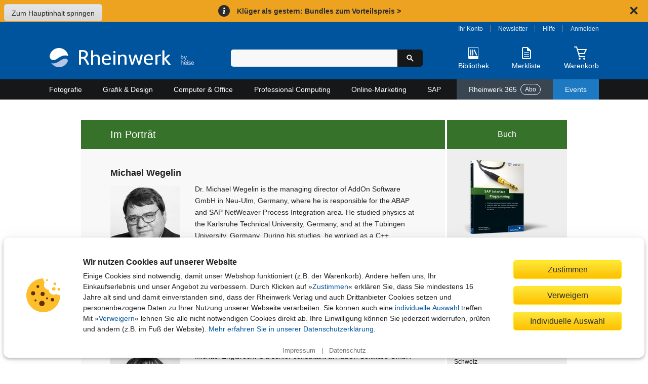

--- FILE ---
content_type: text/html; charset=utf-8
request_url: https://www.rheinwerk-verlag.de/sap-interface-programming/autoren/
body_size: 19658
content:
<!DOCTYPE html>
<html lang="de">
<head>
    <meta charset="utf-8">
    <title>Michael Wegelin und Michael Englbrecht im Porträt &ndash; SAP Interface Programming &ndash; Rheinwerk Verlag</title>

    <meta name="description" content="">
    
    
    <meta name="viewport" content="width=device-width, initial-scale=1">

    
    <meta name="robots" content="noindex, follow" />

    <link rel="stylesheet" href="//static.rheinwerk-verlag.de/vendor/lightbox2/css/lightbox.css">
    <link rel="stylesheet" href="//static.rheinwerk-verlag.de/vendor/swiper-bundle.min.css">
    
    
        <link rel="stylesheet" href="//static.rheinwerk-verlag.de/css/main.css?v=13.3.2">
    

    <link rel="shortcut icon" href="//static.rheinwerk-verlag.de/favicon.ico">
    <link rel="apple-touch-icon-precomposed" href="//static.rheinwerk-verlag.de/favicon-152.png">

    <script>
        var tr = (function() {
            var kv = {
                'overlay.password.error': 'Das eingegebene Passwort ist nicht korrekt.<br />Passwort berücksichtigt die Groß-/Kleinschreibung.',
                'checkout.billing.guest_order': 'Als Gast bestellen',
                'checkout.billing.create_account': 'Konto anlegen',
                'header.welcome': 'Willkommen',
                'header.logout': 'Abmelden'
            }
            var isDebug = false;
            return function(name, defaultValue) {
                if (!(name in kv) && defaultValue) {
                    return defaultValue;
                }
                if (!(name in kv) && isDebug) {
                    return name;
                }
                return kv[name];
            }
        })();
        var setting = (function() {
            var kv = {
                'debug': false,
                'googleTagManager': {
                    'enabled': true,
                    'currency': 'EUR',
                    'brand': 'Rheinwerk Verlag',
                    'analytics_id': 'UA-57584712-1',
                    'code': 'GTM-N3H9VGG'
                },
                'passwordResetUrl': '/konto/reset_password/',
                'baseUrlHttps': 'https://www.rheinwerk-verlag.de',
                'loginPage': '/konto/login/',
                'customer': {
                    'summaryUrl': '/konto/uebersicht/',
                    'logoutUrl': '/konto/logout/',
                    'orderHistoryUrl': '/konto/bestellungen/',
                    'libraryUrl': 'https://booksonline.rheinwerk-verlag.de/library/'
                },
                'overlayPasswordConfirmUrl': '/checkout/overlay-password-confirm',
                'passwortResetCompleteUrl': '/password-reset/complete/',
                'signS3UploadUrl': '/api2/s3/',
                's3ProductSupplementsFolder': '',
                'staticUrl': '//static.rheinwerk-verlag.de/',
                'pagePreviewsUrl': '/api2/pagepreviews/',
                'validateUstIdUrl': '/validate/ust_id',
                'countriesAllowingVatID': ["AT", "BE", "BG", "HR", "CY", "CZ", "DK", "EE", "FI", "FR", "GR", "HU", "IE", "IT", "LV", "LT", "LU", "MT", "NL", "PL", "PT", "RO", "SK", "SI", "ES", "SE", "GB"],
                'basketUrl': '/warenkorb/api/',
                'productMediaUrl': 'https://s3-eu-west-1.amazonaws.com/download.galileo-videotrainings.de/video/',
                's3BucketName': 'gxmedia.galileo-press.de',
                'flowplayer': {
                    'playerSwf': '//static.rheinwerk-verlag.de/player2/flowplayer/flowplayer.swf',
                    'playSwf': '//static.rheinwerk-verlag.de/flowplayer/play.swf',
                    'pauseSwf': '//static.rheinwerk-verlag.de/flowplayer/pause.swf'
                },
                'dsagHandlerUrl': '/api2/dsag/',
                'supplementsChallengeUrl': '/api2/challenge/',
                'cookies': {
                    'domain': '.rheinwerk-verlag.de'
                },
                'newsletter': {
                    'subscribeUrl': '/newsletter/anmelden/formular/%(pk)s/',
                },
                'wishlist': {
                    'listUrl': '/wishlist/',
                    'addUrl': '/wishlist/',
                    'addText': 'Auf die Merkliste',
                    'removeText': 'Auf Ihrer Merkliste'
                }
            };

            return function(name, defaultValue) {
                if (!(name in kv) && typeof defaultValue !== 'undefined') {
                    return defaultValue;
                }
                return kv[name];
            }
        })();

        var formSubmitted = false;
        function preventDuplicateSubmit(elemId, msg) {
            
            if (!formSubmitted) {
                formSubmitted = true;
                if (elemId) {
                    var btn = document.getElementById(elemId);
                    if (btn) {
                        btn.innerHTML = "Bitte warten...";
                        btn.className = "btn_disabled";
                    }
                }
                return true
            }
            return false;
        }

        if (typeof console === "undefined") {
            console = { log: function (logMsg) { } };
        }
    </script>
    <script src="//static.rheinwerk-verlag.de/js/require.config.js?v=13.3.2"></script>
<script type="text/javascript">requirejs.baseUrl = '//static.rheinwerk-verlag.de/js';</script>
<script type="text/javascript" src="//static.rheinwerk-verlag.de/vendor/require.js"></script>


    <meta name="google-site-verification" content="xbskMNr8vo2qBGAV9RGUH1-3W4i5RwAL9Bw2kTxSVlA" />


    <style type="text/css"></style>
</head>

<body id="author-product-detail-page" class="variant_hardcopy" data-list="Autorenseite">
    <a href="#content" class="skip-to-content">Zum Hauptinhalt springen</a>
    <div class="global-notice hideable-notice" data-cookie-name="delivery_notice_closed">
  <div class="global-notice-content">
    <span aria-hidden="true"><svg xmlns="http://www.w3.org/2000/svg" class="icon-info" width="16" height="16" viewBox="0 0 24 24"><circle cx="12.5" cy="4.5" r="2.5"/><path d="M15.74,21c-2.24,1.27-6.27,1.78-6.42-1.58,0-1.8,1.13-4.79,1.43-6.56.6-2.09-1.05-2.52-2.66-1.74L8.34,10c3.39-1.89,7.55-1.12,6.13,3.52-.39,2.15-3.3,8.39,1.53,6.36Z"/></svg>
</span>
    <p>
      <a href="/aktionen/klueger-als-gestern/">
        Klüger als gestern: Bundles zum Vorteilspreis >
      </a>
    </p>
  </div>
  <div class="close-hideable-notice">
    <button class="close" title="Schließen" aria-label="Hinweis schließen"><svg xmlns="http://www.w3.org/2000/svg" class="icon-close" width="20" height="20" viewBox="0 0 24 24"><path d="M15,12l5.79-5.79a1,1,0,0,0,0-1.42L19.21,3.21a1,1,0,0,0-1.42,0L12,9,6.21,3.21a1,1,0,0,0-1.42,0L3.21,4.79a1,1,0,0,0,0,1.42L9,12,3.21,17.79a1,1,0,0,0,0,1.42l1.58,1.58a1,1,0,0,0,1.42,0L12,15l5.79,5.79a1,1,0,0,0,1.42,0l1.58-1.58a1,1,0,0,0,0-1.42Z"/></svg>
</button>
  </div>
</div>
<noscript>
  <div class="global-notice">
    <div class="global-notice-content">
      <span aria-hidden="true"><svg xmlns="http://www.w3.org/2000/svg" class="icon-info" width="16" height="16" viewBox="0 0 24 24"><circle cx="12.5" cy="4.5" r="2.5"/><path d="M15.74,21c-2.24,1.27-6.27,1.78-6.42-1.58,0-1.8,1.13-4.79,1.43-6.56.6-2.09-1.05-2.52-2.66-1.74L8.34,10c3.39-1.89,7.55-1.12,6.13,3.52-.39,2.15-3.3,8.39,1.53,6.36Z"/></svg>
</span>
      <p>
          Klüger als gestern: Bundles zum Vorteilspreis >
      </p>
    </div>
  </div>
</noscript>
<style type="text/css">
/* Fix for subscription deal */
.subscription-detail-pricetable-group-price .js-sub-monthly:has(s):after {
  display: block;
  content: "(im 1. Monat, Preisaktion)";
  font-size: 0.929rem;
  font-weight: bold;
}
.subscription-detail-pricetable-group-header:has(s) {
  padding-block: 1.6rem;
}
.subscription-detail-pricetable-group-price:has(s) {
  padding-inline: 1rem;
}
.subscription-detail-pricetable-group-price span s {
  margin-right: 0;
}
.js-monthly-suffix {
  display: block;
  font-size: 1rem;
  font-weight: bold;
}

.global-notice {
  background-color: #eda320;
  color: #2c2c2c;
  align-items: center;
  padding: 0.5rem 1rem;
}
.global-notice .global-notice-content,
.global-notice .close-hideable-notice {
  margin-left: auto;
}
.global-notice .global-notice-content {
  display: flex;
  align-items: center;
}
.global-notice svg {
  flex-shrink: 0;
  fill: currentColor;
}
.global-notice span[aria-hidden="true"],
.global-notice button {
  line-height: 0;
}
.global-notice p {
  font-weight: bold;
  margin: 0;
}
.global-notice a,
.global-notice svg {
  transition: all 180ms ease-out;
}
.global-notice a,
.global-notice button {
  display: inline-block;
  color: currentColor;
  text-decoration: none;
  padding: 0.1rem 0.5rem;
  border-radius: 0.3rem;
}
.global-notice a:hover,
.global-notice a:focus,
.global-notice button:hover,
.global-notice button:focus {
  background-color: #2c2c2c;
  color: #fff;
}
.global-notice .icon-info {
  background-color: currentColor;
  fill: #fff;
  padding: 0.25rem;
  margin-right: 0.5rem;
  border-radius: 50%;
}
.global-notice button {
  padding: 0.3rem;
  margin-left: 1.5rem;
  background: none;
  border: none;
}

</style>
    <header>
        <div id="header_content">
            <div id="header_logo">
                <a href="/" aria-label="Startseite">
                    <img src="//static.rheinwerk-verlag.de/img/rheinwerk-byheise-logo-header.png"
                         srcset="//static.rheinwerk-verlag.de/img/rheinwerk-byheise-logo-header.svg"
                         alt="Rheinwerk Verlag – Ihr Fachverlag für Bücher aus IT, Design und Fotografie">
                </a>
            </div>
            <div id="header_search">
                <div id="welcome"></div>
                <form class="form-search" method="get" action="/suche/">
                    <input type="search" name="suchbegriff" maxlength="100" value=""
                           aria-label="Suchbegriff eingeben" class="input-medium search-query">
                    <button type="submit" class="btn-search" title="Suchen" aria-label="Suche starten">
                        <span aria-hidden="true"><svg xmlns="http://www.w3.org/2000/svg" class="icon-search" width="16" height="16" viewBox="0 0 24 24"><path d="M21.55,19.43l-5.79-5.8a7.5,7.5,0,1,0-2.13,2.13l5.8,5.79a1.47,1.47,0,0,0,1.06.44,1.45,1.45,0,0,0,1.06-.44A1.49,1.49,0,0,0,21.55,19.43ZM9.5,14A4.5,4.5,0,1,1,14,9.5,4.51,4.51,0,0,1,9.5,14Z"/></svg>
</span>
                    </button>
                </form>
                <button id="header_search_close" title="Suche schließen" aria-label="Suche schließen">
                    <svg xmlns="http://www.w3.org/2000/svg" class="icon-close" width="24" height="24" viewBox="0 0 24 24"><path d="M15,12l5.79-5.79a1,1,0,0,0,0-1.42L19.21,3.21a1,1,0,0,0-1.42,0L12,9,6.21,3.21a1,1,0,0,0-1.42,0L3.21,4.79a1,1,0,0,0,0,1.42L9,12,3.21,17.79a1,1,0,0,0,0,1.42l1.58,1.58a1,1,0,0,0,1.42,0L12,15l5.79,5.79a1,1,0,0,0,1.42,0l1.58-1.58a1,1,0,0,0,0-1.42Z"/></svg>

                </button>
            </div>
            <div id="header_functions">
                <div id="customer_navi">
                    <a id="login_account_link" class="open_overlay" href="/konto/login/account/"
                       rel="#gx_overlay">Ihr Konto</a><span></span>
                    <a href="/newsletter/anmelden/">Newsletter</a><span></span>
                    <a href="/hilfe/">Hilfe</a><span></span>
                    <a id="login_browse_link" class="open_overlay" href="/konto/login/browse/"
                       rel="#gx_overlay">Anmelden</a>
                </div>
                <div id="header_shop_features">
                    <div class="header_search_open_wrapper">
                        <button id="header_search_open" class="shop-feature">
                            <span class="icon-img" aria-hidden="true">
                                <svg xmlns="http://www.w3.org/2000/svg" class="icon-search-header-mobile" width="30" height="30" viewBox="0 0 30 30"><path d="M26.5,24.38l-7.17-7.17a9,9,0,1,0-2.12,2.12c.6.6,5,5,7.11,7.16a1.54,1.54,0,0,0,2.18,0A1.49,1.49,0,0,0,26.5,24.38ZM12,18a6,6,0,1,1,6-6A6,6,0,0,1,12,18Z"/></svg>

                            </span>
                            <span class="icon-text">Suche</span>
                        </button>
                    </div>
                    <div id="header_library">
                        <a href="/konto/login/library/" rel="#gx_overlay"
                           id="login_library_link" class="open_overlay shop-feature">
                            <span class="icon-img" aria-hidden="true">
                                <svg xmlns="http://www.w3.org/2000/svg" class="icon-library-header" width="30" height="30" viewBox="0 0 30 30"><rect x="9" y="8" width="2" height="12" rx="1"/><rect x="13" y="8" width="2" height="12" rx="1"/><rect x="18.09" y="7.79" width="2" height="12.36" rx="1" transform="translate(-4.03 8.97) rotate(-24)"/><path d="M23,3H7A2,2,0,0,0,5,5V25a2,2,0,0,0,2,2H23a2,2,0,0,0,2-2V5A2,2,0,0,0,23,3ZM6,21V5A1,1,0,0,1,7,4H23a1,1,0,0,1,1,1V21Z"/></svg>

                            </span>
                            <span class="icon-text">Bibliothek</span>
                        </a>
                    </div>
                    <div id="header_wishlist">
                        <a href="/merkliste/" class="shop-feature">
                            <span id="header_wishlist_img" class="icon-img" aria-hidden="true">
                                <svg xmlns="http://www.w3.org/2000/svg" class="icon-wishlist-header" width="30" height="30" viewBox="0 0 30 30"><path d="M19.38,17H10.63a.51.51,0,1,0,0,1h8.75a.51.51,0,1,0,0-1Z"/><path d="M19.38,21H10.63a.51.51,0,1,0,0,1h8.75a.51.51,0,1,0,0-1Z"/><path d="M19.38,13H10.63a.57.57,0,0,0-.63.5.57.57,0,0,0,.63.5h8.75a.51.51,0,1,0,0-1Z"/><path d="M6,6V24a3,3,0,0,0,3,3H21a3,3,0,0,0,3-3V11a2.65,2.65,0,0,0-.66-1.76L17.91,3.76A2.17,2.17,0,0,0,16.32,3H9A3,3,0,0,0,6,6ZM16,9.77A1.12,1.12,0,0,0,17.05,11H21a1,1,0,0,1,1,1V24a1,1,0,0,1-1,1H9a1,1,0,0,1-1-1V6A1,1,0,0,1,9,5h6a1,1,0,0,1,1,1Z"/></svg>

                            </span>
                            <span class="icon-text">Merkliste</span>
                            <span class="notification-badge">
                                <span class="visually-hidden">Artikelanzahl:</span> 
                                <span class="quantity"></span>
                            </span>
                        </a>
                    </div>
                    <div id="header_basket">
                        <a href="/warenkorb/" class="shop-feature">
                            <span id="header_basket_img" class="icon-img basket-empty" aria-hidden="true">
                                <svg xmlns="http://www.w3.org/2000/svg" class="icon-basket-header" width="30" height="30" viewBox="0 0 30 30"><path class="icon-basket-show-full" d="M11.89,7,14,4.57,15.92,7h2.56l-.63-.79,2.7-1,1,1.77h2.31l-2-3.5a1,1,0,0,0-1.21-.44L16.53,4.57,14.78,2.38A1,1,0,0,0,14,2a1,1,0,0,0-.78.35L9.26,7Z"/><path d="M22.85,16.53l4-8A1,1,0,0,0,26,7H9.19L8,2.75A1,1,0,0,0,7,2H3A1,1,0,0,0,3,4H6.23l5.25,18.25a1,1,0,0,0,1,.75H23a1,1,0,0,0,0-2H13.22l-1.15-4H22A1,1,0,0,0,22.85,16.53ZM11.49,15,9.77,9H24.2l-2.75,6Z"/><circle cx="13" cy="26" r="2"/><circle cx="22" cy="26" r="2"/></svg>

                            </span>
                            <span class="icon-text">Warenkorb</span>
                            <span class="notification-badge">
                                <span class="visually-hidden">Artikelanzahl:</span> 
                                <span class="quantity"></span>
                            </span>
                        </a>
                        <span id="header_basket_dsag"></span>
                    </div>
                </div>
            </div>
        </div>
    </header>

    
        <nav id="header_nav">
            



<button aria-expanded="false" aria-controls="main-nav-container" aria-label="Hauptnavigation öffnen und schließen"
 class="toggle-nav">
    <div class="toggle-nav-icon"><span></span></div>
    Alle Themen
</button>

<ul id="main-nav-container" class="nav-container">
    
        <li id="cat_fotografie" class="mainmenu">
            <a class="maincat" href="/fotografie/">
                Fotografie
                <span class="submenu-arrow-mobile"></span>
            </a>
            
                <div class="submenu">
                    <div class="cat_column">
                        <span class="subcat to-topic-page">
                            <a href="/fotografie/">Zu Fotografie</a>
                        </span>
                        
                            <ul class="subcat">
                                <li>
                                    <a href="/fotografie/fotografieren-lernen/">Fotografieren lernen</a>
                                        
                                </li>
                            </ul>
                        
                            <ul class="subcat">
                                <li>
                                    <a href="/fotografie/fototechnik/">Fototechnik</a>
                                        
                                </li>
                            </ul>
                        
                            <ul class="subcat">
                                <li>
                                    <a href="/fotografie/fotogenres/">Fotogenres</a>
                                        
                                            <ul class="subsubcat">
                                            
                                                
                                                    <li>
                                                        <a href="/fotografie/fotogenres/people-portrat/">People &amp; Porträt</a>
                                                    </li>
                                                
                                            
                                                
                                                    <li>
                                                        <a href="/fotografie/fotogenres/tiere-landschaft-und-natur/">Tiere, Landschaft und Natur</a>
                                                    </li>
                                                
                                            
                                                
                                                    <li>
                                                        <a href="/fotografie/fotogenres/unterwegs-und-auf-reisen/">Unterwegs und auf Reisen</a>
                                                    </li>
                                                
                                            
                                                
                                                    <li>
                                                        <a href="/fotografie/fotogenres/objekte-und-food/">Objekte und Food</a>
                                                    </li>
                                                
                                            
                                                
                                                    <li>
                                                        <a href="/fotografie/fotogenres/kreative-fotografie/">Kreative Fotografie</a>
                                                    </li>
                                                
                                            
                                        </ul>
                                    
                                </li>
                            </ul>
                        
                            <ul class="subcat">
                                <li>
                                    <a href="/fotografie/kamerahandbucher/">Kamerahandbücher</a>
                                        
                                            <ul class="subsubcat">
                                            
                                                
                                                    <li>
                                                        <a href="/fotografie/kamerahandbucher/canon/">Canon</a>
                                                    </li>
                                                
                                            
                                                
                                                    <li>
                                                        <a href="/fotografie/kamerahandbucher/nikon/">Nikon</a>
                                                    </li>
                                                
                                            
                                                
                                                    <li>
                                                        <a href="/fotografie/kamerahandbucher/sony/">Sony</a>
                                                    </li>
                                                
                                            
                                                
                                                    <li>
                                                        <a href="/fotografie/kamerahandbucher/fujifilm/">Fujifilm</a>
                                                    </li>
                                                
                                            
                                                
                                                    <li>
                                                        <a href="/fotografie/kamerahandbucher/lumix/">Lumix</a>
                                                    </li>
                                                
                                            
                                                
                                                    <li>
                                                        <a href="/fotografie/kamerahandbucher/om-system-olympus/">OM System / Olympus</a>
                                                    </li>
                                                
                                            
                                                
                                                    <li>
                                                        <a href="/fotografie/kamerahandbucher/ricoh/">Ricoh</a>
                                                    </li>
                                                
                                            
                                        </ul>
                                    
                                </li>
                            </ul>
                        
                            <ul class="subcat">
                                <li>
                                    <a href="/fotografie/professionelle-fotografie/">Professionelle Fotografie</a>
                                        
                                </li>
                            </ul>
                        
                            <ul class="subcat">
                                <li>
                                    <a href="/fotografie/fotobearbeitung/">Fotobearbeitung</a>
                                        
                                            <ul class="subsubcat">
                                            
                                                
                                                    <li>
                                                        <a href="/fotografie/fotobearbeitung/photoshop/">Photoshop</a>
                                                    </li>
                                                
                                            
                                                
                                                    <li>
                                                        <a href="/fotografie/fotobearbeitung/lightroom/">Lightroom</a>
                                                    </li>
                                                
                                            
                                                
                                                    <li>
                                                        <a href="/fotografie/fotobearbeitung/affinity-photo-capture-one-co/">Affinity Photo, Capture One &amp; Co.</a>
                                                    </li>
                                                
                                            
                                        </ul>
                                    
                                </li>
                            </ul>
                        
                            <ul class="subcat">
                                <li>
                                    <a href="/fotografie/kunstliche-intelligenz-in-der-fotografie/">Künstliche Intelligenz in der Fotografie</a>
                                        
                                </li>
                            </ul>
                        
                            <ul class="subcat">
                                <li>
                                    <a href="/fotografie/geschenke-fur-fotografen/">Geschenke für Fotografen</a>
                                        
                                </li>
                            </ul>
                        
                    </div>
                </div>
            
        </li>
    
        <li id="cat_grafik" class="mainmenu">
            <a class="maincat" href="/grafik-design/">
                Grafik &amp; Design
                <span class="submenu-arrow-mobile"></span>
            </a>
            
                <div class="submenu">
                    <div class="cat_column">
                        <span class="subcat to-topic-page">
                            <a href="/grafik-design/">Zu Grafik &amp; Design</a>
                        </span>
                        
                            <ul class="subcat">
                                <li>
                                    <a href="/grafik-design/grafikprogramme/">Grafikprogramme</a>
                                        
                                            <ul class="subsubcat">
                                            
                                                
                                                    <li>
                                                        <a href="/grafik-design/grafikprogramme/adobe-creative-cloud/">Adobe Creative Cloud</a>
                                                    </li>
                                                
                                            
                                                
                                                    <li>
                                                        <a href="/grafik-design/grafikprogramme/affinity-studio/">Affinity Studio</a>
                                                    </li>
                                                
                                            
                                        </ul>
                                    
                                </li>
                            </ul>
                        
                            <ul class="subcat">
                                <li>
                                    <a href="/grafik-design/illustration/">Illustration</a>
                                        
                                </li>
                            </ul>
                        
                            <ul class="subcat">
                                <li>
                                    <a href="/grafik-design/layout-und-typografie/">Layout und Typografie</a>
                                        
                                </li>
                            </ul>
                        
                            <ul class="subcat">
                                <li>
                                    <a href="/grafik-design/kommunikationsdesign/">Kommunikationsdesign</a>
                                        
                                </li>
                            </ul>
                        
                            <ul class="subcat">
                                <li>
                                    <a href="/grafik-design/webdesign/">Webdesign</a>
                                        
                                </li>
                            </ul>
                        
                            <ul class="subcat">
                                <li>
                                    <a href="/grafik-design/app-design/">App-Design</a>
                                        
                                </li>
                            </ul>
                        
                            <ul class="subcat">
                                <li>
                                    <a href="/grafik-design/video-audio-und-3d/">Video, Audio und 3D</a>
                                        
                                </li>
                            </ul>
                        
                            <ul class="subcat">
                                <li>
                                    <a href="/grafik-design/kunstliche-intelligenz-im-design/">Künstliche Intelligenz im Design </a>
                                        
                                </li>
                            </ul>
                        
                            <ul class="subcat">
                                <li>
                                    <a href="/grafik-design/kreativitat/">Kreativität</a>
                                        
                                </li>
                            </ul>
                        
                            <ul class="subcat">
                                <li>
                                    <a href="/grafik-design/gestaltung-als-hobby/">Gestaltung als Hobby</a>
                                        
                                </li>
                            </ul>
                        
                            <ul class="subcat">
                                <li>
                                    <a href="/grafik-design/geschenke-fur-designer/">Geschenke für Designer</a>
                                        
                                </li>
                            </ul>
                        
                    </div>
                </div>
            
        </li>
    
        <li id="cat_computer" class="mainmenu">
            <a class="maincat" href="/computer-office/">
                Computer &amp; Office
                <span class="submenu-arrow-mobile"></span>
            </a>
            
                <div class="submenu">
                    <div class="cat_column">
                        <span class="subcat to-topic-page">
                            <a href="/computer-office/">Zu Computer &amp; Office</a>
                        </span>
                        
                            <ul class="subcat">
                                <li>
                                    <a href="/computer-office/microsoft-office/">Microsoft Office</a>
                                        
                                            <ul class="subsubcat">
                                            
                                                
                                                    <li>
                                                        <a href="/computer-office/microsoft-office/excel/">Excel</a>
                                                    </li>
                                                
                                            
                                                
                                                    <li>
                                                        <a href="/computer-office/microsoft-office/word/">Word</a>
                                                    </li>
                                                
                                            
                                                
                                                    <li>
                                                        <a href="/computer-office/microsoft-office/access/">Access</a>
                                                    </li>
                                                
                                            
                                                
                                                    <li>
                                                        <a href="/computer-office/microsoft-office/onenote/">OneNote</a>
                                                    </li>
                                                
                                            
                                                
                                                    <li>
                                                        <a href="/computer-office/microsoft-office/powerpoint/">PowerPoint</a>
                                                    </li>
                                                
                                            
                                                
                                                    <li>
                                                        <a href="/computer-office/microsoft-office/outlook/">Outlook</a>
                                                    </li>
                                                
                                            
                                                
                                                    <li>
                                                        <a href="/computer-office/microsoft-office/microsoft-teams/">Microsoft Teams</a>
                                                    </li>
                                                
                                            
                                        </ul>
                                    
                                </li>
                            </ul>
                        
                            <ul class="subcat">
                                <li>
                                    <a href="/computer-office/windows/">Windows</a>
                                        
                                </li>
                            </ul>
                        
                            <ul class="subcat">
                                <li>
                                    <a href="/computer-office/macos/">macOS</a>
                                        
                                </li>
                            </ul>
                        
                            <ul class="subcat">
                                <li>
                                    <a href="/computer-office/einstieg-in-computer-und-co/">Einstieg in Computer und Co.</a>
                                        
                                </li>
                            </ul>
                        
                            <ul class="subcat">
                                <li>
                                    <a href="/computer-office/smartphone-und-tablets/">Smartphone und Tablets</a>
                                        
                                            <ul class="subsubcat">
                                            
                                                
                                                    <li>
                                                        <a href="/computer-office/smartphone-und-tablets/android/">Android</a>
                                                    </li>
                                                
                                            
                                                
                                                    <li>
                                                        <a href="/computer-office/smartphone-und-tablets/iphone-und-ipad/">iPhone und iPad</a>
                                                    </li>
                                                
                                            
                                        </ul>
                                    
                                </li>
                            </ul>
                        
                            <ul class="subcat">
                                <li>
                                    <a href="/computer-office/smart-home-und-nas/">Smart Home und NAS</a>
                                        
                                </li>
                            </ul>
                        
                            <ul class="subcat">
                                <li>
                                    <a href="/computer-office/computerspiele/">Computerspiele</a>
                                        
                                </li>
                            </ul>
                        
                            <ul class="subcat">
                                <li>
                                    <a href="/computer-office/geschenke-fur-technikbegeisterte/">Geschenke für Technikbegeisterte</a>
                                        
                                </li>
                            </ul>
                        
                    </div>
                </div>
            
        </li>
    
        <li id="cat_professional" class="mainmenu">
            <a class="maincat" href="/professional-computing/">
                Professional Computing
                <span class="submenu-arrow-mobile"></span>
            </a>
            
                <div class="submenu">
                    <div class="cat_column">
                        <span class="subcat to-topic-page">
                            <a href="/professional-computing/">Zu Professional Computing</a>
                        </span>
                        
                            <ul class="subcat">
                                <li>
                                    <a href="/professional-computing/programmierung/">Programmierung</a>
                                        
                                            <ul class="subsubcat">
                                            
                                                
                                                    <li>
                                                        <a href="/professional-computing/programmierung/java/">Java</a>
                                                    </li>
                                                
                                            
                                                
                                                    <li>
                                                        <a href="/professional-computing/programmierung/python/">Python</a>
                                                    </li>
                                                
                                            
                                                
                                                    <li>
                                                        <a href="/professional-computing/programmierung/javascript-und-co/">JavaScript und Co.</a>
                                                    </li>
                                                
                                            
                                                
                                                    <li>
                                                        <a href="/professional-computing/programmierung/c/">C#</a>
                                                    </li>
                                                
                                            
                                                
                                                    <li>
                                                        <a href="/professional-computing/programmierung/c-und-c/">C und C++</a>
                                                    </li>
                                                
                                            
                                                
                                                    <li>
                                                        <a href="/professional-computing/programmierung/php/">PHP</a>
                                                    </li>
                                                
                                            
                                                
                                                    <li>
                                                        <a href="/professional-computing/programmierung/programmieren-lernen/">Programmieren lernen</a>
                                                    </li>
                                                
                                            
                                                
                                                    <li>
                                                        <a href="/professional-computing/programmierung/programmieren-lernen-fur-kinder/">Programmieren lernen für Kinder</a>
                                                    </li>
                                                
                                            
                                        </ul>
                                    
                                </li>
                            </ul>
                        
                            <ul class="subcat">
                                <li>
                                    <a href="/professional-computing/softwareentwicklung/">Softwareentwicklung</a>
                                        
                                            <ul class="subsubcat">
                                            
                                                
                                                    <li>
                                                        <a href="/professional-computing/softwareentwicklung/algorithmen/">Algorithmen</a>
                                                    </li>
                                                
                                            
                                                
                                                    <li>
                                                        <a href="/professional-computing/softwareentwicklung/datenbankentwicklung/">Datenbankentwicklung</a>
                                                    </li>
                                                
                                            
                                                
                                                    <li>
                                                        <a href="/professional-computing/softwareentwicklung/data-science/">Data Science</a>
                                                    </li>
                                                
                                            
                                                
                                                    <li>
                                                        <a href="/professional-computing/softwareentwicklung/it-projektmanagement/">IT-Projektmanagement</a>
                                                    </li>
                                                
                                            
                                                
                                                    <li>
                                                        <a href="/professional-computing/softwareentwicklung/app-entwicklung/">App-Entwicklung</a>
                                                    </li>
                                                
                                            
                                        </ul>
                                    
                                </li>
                            </ul>
                        
                            <ul class="subcat">
                                <li>
                                    <a href="/professional-computing/devops/">DevOps</a>
                                        
                                </li>
                            </ul>
                        
                            <ul class="subcat">
                                <li>
                                    <a href="/professional-computing/kunstliche-intelligenz-in-der-it/">Künstliche Intelligenz in der IT</a>
                                        
                                </li>
                            </ul>
                        
                            <ul class="subcat">
                                <li>
                                    <a href="/professional-computing/web/">Web</a>
                                        
                                            <ul class="subsubcat">
                                            
                                                
                                                    <li>
                                                        <a href="/professional-computing/web/html-und-css/">HTML und CSS</a>
                                                    </li>
                                                
                                            
                                                
                                                    <li>
                                                        <a href="/professional-computing/web/webentwicklung/">Webentwicklung</a>
                                                    </li>
                                                
                                            
                                                
                                                    <li>
                                                        <a href="/professional-computing/web/usability-und-ux/">Usability und UX</a>
                                                    </li>
                                                
                                            
                                                
                                                    <li>
                                                        <a href="/professional-computing/web/wordpress/">WordPress</a>
                                                    </li>
                                                
                                            
                                                
                                                    <li>
                                                        <a href="/professional-computing/web/cms/">CMS</a>
                                                    </li>
                                                
                                            
                                        </ul>
                                    
                                </li>
                            </ul>
                        
                            <ul class="subcat">
                                <li>
                                    <a href="/professional-computing/it-administration/">IT-Administration</a>
                                        
                                            <ul class="subsubcat">
                                            
                                                
                                                    <li>
                                                        <a href="/professional-computing/it-administration/netzwerke/">Netzwerke</a>
                                                    </li>
                                                
                                            
                                                
                                                    <li>
                                                        <a href="/professional-computing/it-administration/microsoft-servers-modern-workplace/">Microsoft Servers &amp; Modern Workplace</a>
                                                    </li>
                                                
                                            
                                                
                                                    <li>
                                                        <a href="/professional-computing/it-administration/virtualisierung/">Virtualisierung</a>
                                                    </li>
                                                
                                            
                                        </ul>
                                    
                                </li>
                            </ul>
                        
                            <ul class="subcat">
                                <li>
                                    <a href="/professional-computing/hacking-security/">Hacking &amp; Security</a>
                                        
                                </li>
                            </ul>
                        
                            <ul class="subcat">
                                <li>
                                    <a href="/professional-computing/linux/">Linux</a>
                                        
                                </li>
                            </ul>
                        
                            <ul class="subcat">
                                <li>
                                    <a href="/professional-computing/datenbanken/">Datenbanken</a>
                                        
                                </li>
                            </ul>
                        
                            <ul class="subcat">
                                <li>
                                    <a href="/professional-computing/maker-und-technik/">Maker und Technik</a>
                                        
                                            <ul class="subsubcat">
                                            
                                                
                                                    <li>
                                                        <a href="/professional-computing/maker-und-technik/arduino-raspberry-pi-und-co/">Arduino, Raspberry Pi und Co.</a>
                                                    </li>
                                                
                                            
                                                
                                                    <li>
                                                        <a href="/professional-computing/maker-und-technik/heimautomation/">Heimautomation</a>
                                                    </li>
                                                
                                            
                                                
                                                    <li>
                                                        <a href="/professional-computing/maker-und-technik/e-technik/">E-Technik</a>
                                                    </li>
                                                
                                            
                                        </ul>
                                    
                                </li>
                            </ul>
                        
                            <ul class="subcat">
                                <li>
                                    <a href="/professional-computing/it-ausbildung-und-studium/">IT-Ausbildung und Studium</a>
                                        
                                </li>
                            </ul>
                        
                            <ul class="subcat">
                                <li>
                                    <a href="/professional-computing/geschenke-fur-it-profis/">Geschenke für IT-Profis</a>
                                        
                                </li>
                            </ul>
                        
                    </div>
                </div>
            
        </li>
    
        <li id="cat_online" class="mainmenu">
            <a class="maincat" href="/online-marketing/">
                Online-Marketing
                <span class="submenu-arrow-mobile"></span>
            </a>
            
                <div class="submenu">
                    <div class="cat_column">
                        <span class="subcat to-topic-page">
                            <a href="/online-marketing/">Zu Online-Marketing</a>
                        </span>
                        
                            <ul class="subcat">
                                <li>
                                    <a href="/online-marketing/social-media-marketing/">Social Media Marketing</a>
                                        
                                </li>
                            </ul>
                        
                            <ul class="subcat">
                                <li>
                                    <a href="/online-marketing/content-marketing/">Content Marketing</a>
                                        
                                </li>
                            </ul>
                        
                            <ul class="subcat">
                                <li>
                                    <a href="/online-marketing/storytelling/">Storytelling</a>
                                        
                                </li>
                            </ul>
                        
                            <ul class="subcat">
                                <li>
                                    <a href="/online-marketing/e-commerce/">E-Commerce</a>
                                        
                                </li>
                            </ul>
                        
                            <ul class="subcat">
                                <li>
                                    <a href="/online-marketing/dsgvo-und-recht/">DSGVO und Recht</a>
                                        
                                </li>
                            </ul>
                        
                            <ul class="subcat">
                                <li>
                                    <a href="/online-marketing/seo-und-sem/">SEO und SEM</a>
                                        
                                </li>
                            </ul>
                        
                            <ul class="subcat">
                                <li>
                                    <a href="/online-marketing/ki-im-online-marketing/">KI im Online-Marketing</a>
                                        
                                </li>
                            </ul>
                        
                    </div>
                </div>
            
        </li>
    
        <li id="cat_sap" class="mainmenu">
            <a class="maincat" href="/sap/">
                SAP
                <span class="submenu-arrow-mobile"></span>
            </a>
            
                <div class="submenu">
                    <div class="cat_column">
                        <span class="subcat to-topic-page">
                            <a href="/sap/">Zu SAP</a>
                        </span>
                        
                            <ul class="subcat">
                                <li>
                                    <a href="/sap/sap-programmierung/">SAP-Programmierung</a>
                                        
                                            <ul class="subsubcat">
                                            
                                                
                                                    <li>
                                                        <a href="/sap/sap-programmierung/abap/">ABAP</a>
                                                    </li>
                                                
                                            
                                                
                                                    <li>
                                                        <a href="/sap/sap-programmierung/werkzeuge-frameworks/">Werkzeuge &amp; Frameworks</a>
                                                    </li>
                                                
                                            
                                                
                                                    <li>
                                                        <a href="/sap/sap-programmierung/schnittstellen/">Schnittstellen</a>
                                                    </li>
                                                
                                            
                                                
                                                    <li>
                                                        <a href="/sap/sap-programmierung/ui-programmierung/">UI-Programmierung</a>
                                                    </li>
                                                
                                            
                                                
                                                    <li>
                                                        <a href="/sap/sap-programmierung/hana-s4hana-entwicklung/">HANA &amp; S/4HANA – Entwicklung</a>
                                                    </li>
                                                
                                            
                                        </ul>
                                    
                                </li>
                            </ul>
                        
                            <ul class="subcat">
                                <li>
                                    <a href="/sap/administration-it-management/">Administration &amp; IT-Management</a>
                                        
                                            <ul class="subsubcat">
                                            
                                                
                                                    <li>
                                                        <a href="/sap/administration-it-management/sap-betrieb/">SAP-Betrieb</a>
                                                    </li>
                                                
                                            
                                                
                                                    <li>
                                                        <a href="/sap/administration-it-management/solution-manager/">Solution Manager</a>
                                                    </li>
                                                
                                            
                                                
                                                    <li>
                                                        <a href="/sap/administration-it-management/sicherheit-berechtigungen/">Sicherheit &amp; Berechtigungen</a>
                                                    </li>
                                                
                                            
                                                
                                                    <li>
                                                        <a href="/sap/administration-it-management/hana-s4hana-administration/">HANA &amp; S/4HANA – Administration</a>
                                                    </li>
                                                
                                            
                                                
                                                    <li>
                                                        <a href="/sap/administration-it-management/enterprise-information-management/">Enterprise Information Management</a>
                                                    </li>
                                                
                                            
                                        </ul>
                                    
                                </li>
                            </ul>
                        
                            <ul class="subcat">
                                <li>
                                    <a href="/sap/ki-mit-sap/">KI mit SAP</a>
                                        
                                </li>
                            </ul>
                        
                            <ul class="subcat">
                                <li>
                                    <a href="/sap/finanzen-controlling/">Finanzen &amp; Controlling</a>
                                        
                                            <ul class="subsubcat">
                                            
                                                
                                                    <li>
                                                        <a href="/sap/finanzen-controlling/finanzbuchhaltung-fi/">Finanzbuchhaltung (FI)</a>
                                                    </li>
                                                
                                            
                                                
                                                    <li>
                                                        <a href="/sap/finanzen-controlling/controlling-co/">Controlling (CO)</a>
                                                    </li>
                                                
                                            
                                                
                                                    <li>
                                                        <a href="/sap/finanzen-controlling/planung-konsolidierung/">Planung &amp; Konsolidierung</a>
                                                    </li>
                                                
                                            
                                                
                                                    <li>
                                                        <a href="/sap/finanzen-controlling/financial-supply-chain-management/">Financial Supply Chain Management</a>
                                                    </li>
                                                
                                            
                                        </ul>
                                    
                                </li>
                            </ul>
                        
                            <ul class="subcat">
                                <li>
                                    <a href="/sap/personalwirtschaft-hr/">Personalwirtschaft (HR)</a>
                                        
                                </li>
                            </ul>
                        
                            <ul class="subcat">
                                <li>
                                    <a href="/sap/logistik/">Logistik</a>
                                        
                                            <ul class="subsubcat">
                                            
                                                
                                                    <li>
                                                        <a href="/sap/logistik/einkauf-materialwirtschaft-mm/">Einkauf &amp; Materialwirtschaft (MM)</a>
                                                    </li>
                                                
                                            
                                                
                                                    <li>
                                                        <a href="/sap/logistik/lager-transport/">Lager &amp; Transport</a>
                                                    </li>
                                                
                                            
                                                
                                                    <li>
                                                        <a href="/sap/logistik/instandhaltung-pm-eam/">Instandhaltung (PM-EAM)</a>
                                                    </li>
                                                
                                            
                                                
                                                    <li>
                                                        <a href="/sap/logistik/qualitatsmanagement-qm/">Qualitätsmanagement (QM)</a>
                                                    </li>
                                                
                                            
                                                
                                                    <li>
                                                        <a href="/sap/logistik/produktion-pp/">Produktion (PP)</a>
                                                    </li>
                                                
                                            
                                        </ul>
                                    
                                </li>
                            </ul>
                        
                            <ul class="subcat">
                                <li>
                                    <a href="/sap/vertrieb-crm/">Vertrieb &amp; CRM</a>
                                        
                                </li>
                            </ul>
                        
                            <ul class="subcat">
                                <li>
                                    <a href="/sap/business-intelligence/">Business Intelligence</a>
                                        
                                            <ul class="subsubcat">
                                            
                                                
                                                    <li>
                                                        <a href="/sap/business-intelligence/business-warehouse/">Business Warehouse</a>
                                                    </li>
                                                
                                            
                                                
                                                    <li>
                                                        <a href="/sap/business-intelligence/reporting-analyse/">Reporting &amp; Analyse</a>
                                                    </li>
                                                
                                            
                                        </ul>
                                    
                                </li>
                            </ul>
                        
                            <ul class="subcat">
                                <li>
                                    <a href="/sap/branchen/">Branchen</a>
                                        
                                </li>
                            </ul>
                        
                            <ul class="subcat">
                                <li>
                                    <a href="/sap/einstieg-grundlagen/">Einstieg &amp; Grundlagen</a>
                                        
                                            <ul class="subsubcat">
                                            
                                                
                                                    <li>
                                                        <a href="/sap/einstieg-grundlagen/sap-grundkurse/">SAP-Grundkurse</a>
                                                    </li>
                                                
                                            
                                                
                                                    <li>
                                                        <a href="/sap/einstieg-grundlagen/umfassende-einstiege/">Umfassende Einstiege</a>
                                                    </li>
                                                
                                            
                                        </ul>
                                    
                                </li>
                            </ul>
                        
                            <ul class="subcat">
                                <li>
                                    <a href="/sap/e-bites/">E-Bites</a>
                                        
                                </li>
                            </ul>
                        
                    </div>
                </div>
            
        </li>
    

    <li id="cat_subscription" class="mainmenu megadropdown">
        <a class="maincat" href="/rheinwerk-365/abo/">
            Rheinwerk 365 <span class="subscriptionmenu-tag">Abo</span>
            <span class="submenu-arrow-mobile"></span>
        </a>
        <div class="submenu">
            <div class="cat_column">
                <span class="subcat to-topic-page">
                    <a href="/rheinwerk-365/abo/">Zu Rheinwerk 365</a>
                </span>
                <ul class="subcat subscriptionmenu-about">
                    <li>
                        <a class="subscriptionmenu-about-logo" href="/rheinwerk-365/abo/">
                            <img src="https://s3-eu-west-1.amazonaws.com/gxmedia.galileo-press.de/subscription/logo/rheinwerk365-logo-light.svg" width="182" height="48"
                             loading="lazy" alt="Rheinwerk 365 – Das digitale Abo">
                        </a>
                        <p><b>Was ist Rheinwerk 365?</b></p>
                        <p>
                            Mit dem digitalen Abo erhalten Sie Zugang zu aktuellen E-Books des Rheinwerk Verlags:
                            Jederzeit verfügbar und mit allen Neuerscheinungen inklusive.
                        </p>
                        <a class="subscriptionmenu-cta" href="/rheinwerk-365/abo/">Mehr erfahren</a>
                    </li>
                </ul>
                <ul class="subcat subscriptionmenu-product">
                    <li class="subscription-professional-computing">
                        <a class="subscriptionmenu-product-logo"
                           href="/rheinwerk-365/abo/professional-computing/">
                            <img src="https://s3-eu-west-1.amazonaws.com/gxmedia.galileo-press.de/subscription/logo/rheinwerk365-professionalcomputing-logo.svg"
                            width="52" height="52" loading="lazy" alt="Professional-Computing-Abo Logo">
                            <div class="subscriptionmenu-product-title">
                                Das Digitalabo für <br><b>Professional Computing</b>
                            </div>
                        </a>
                        <p class="subscriptionmenu-product-detail">
                            Nachschlagewerke zu Programmierung und Administration für IT-Professionals
                        </p>
                        <div class="subscriptionmenu-product-footer">
                            <b>Ab € 49,00<wbr>/Monat</b>
                            <a class="subscriptionmenu-cta"
                               href="/rheinwerk-365/abo/professional-computing/">
                                Zum Abo
                            </a>
                        </div>
                    </li>

                    <li class="subscription-online-marketing">
                        <a class="subscriptionmenu-product-logo"
                           href="/rheinwerk-365/abo/online-marketing/">
                            <img src="https://s3-eu-west-1.amazonaws.com/gxmedia.galileo-press.de/subscription/logo/rheinwerk365-onlinemarketing-logo.svg"
                            width="52" height="52" loading="lazy" alt="Online-Marketing-Abo Logo">
                            <div class="subscriptionmenu-product-title">
                                Das Digitalabo zum <br><b>Online-Marketing</b>
                            </div>
                        </a>
                        <p class="subscriptionmenu-product-detail">
                            Von SEO bis Content, von Google bis Amazon, von Social Media bis E-Commerce
                        </p>
                        <div class="subscriptionmenu-product-footer">
                            <b>Ab € 39,00<wbr>/Monat</b>
                            <a class="subscriptionmenu-cta"
                               href="/rheinwerk-365/abo/online-marketing/">
                                Zum Abo
                            </a>
                        </div>
                    </li>

                    <li class="subscription-office-windows">
                        <a class="subscriptionmenu-product-logo"
                           href="/rheinwerk-365/abo/office-und-windows/">
                            <img src="https://s3-eu-west-1.amazonaws.com/gxmedia.galileo-press.de/subscription/logo/rheinwerk365-officewindows-logo.svg"
                            width="52" height="52" loading="lazy" alt="Office-und-Windows-Abo Logo">
                            <div class="subscriptionmenu-product-title">
                                Das Digitalabo für <br><b>Office und Windows</b>
                            </div>
                        </a>
                        <p class="subscriptionmenu-product-detail">
                            Die große Bibliothek zu allen Microsoft-Themen rund um Windows, Excel, Word, Teams und Co.
                        </p>
                        <div class="subscriptionmenu-product-footer">
                            <b>Ab € 19,00<wbr>/Monat</b>
                            <a class="subscriptionmenu-cta"
                               href="/rheinwerk-365/abo/office-und-windows/">
                                Zum Abo
                            </a>
                        </div>
                    </li>

                    <li class="subscription-sap">
                        <a class="subscriptionmenu-product-logo" href="/rheinwerk-365/abo/sap-press/">
                            <img src="https://s3-eu-west-1.amazonaws.com/gxmedia.galileo-press.de/subscription/logo/rheinwerk365-sappress-logo.svg"
                            width="52" height="52" loading="lazy" alt="SAP PRESS-Abo Logo">
                            <div class="subscriptionmenu-product-title">
                                Das Digitalabo für <br><b>SAP PRESS</b>
                            </div>
                        </a>
                        <p class="subscriptionmenu-product-detail">
                            Alle englischen und deutschen Titel im digitalen Abo: Komplett oder thematisch sortiert
                        </p>
                        <div class="subscriptionmenu-product-footer">
                            <b>Ab € 39,00<wbr>/Monat</b>
                            <a class="subscriptionmenu-cta" href="/rheinwerk-365/abo/sap-press/">
                                Zum Abo
                            </a>
                        </div>
                    </li>
                </ul>
            </div>
        </div>
    </li>

    <li id="cat_conference" class="mainmenu megadropdown">
        <a class="maincat" href="/events/">
            Events
            <span class="submenu-arrow-mobile"></span>
        </a>
        <div class="submenu">
            <div class="cat_column">
                <span class="subcat to-topic-page">
                    <a href="/events/">
                        Zu Events
                    </a>
                </span>
                <ul class="subcat conferencemenu">
                    <li>
                        <p>
                            <b>Konferenzen</b>
                            Die Besten der Branche erleben – online oder auf der Bühne
                        </p>
                    </li>
                    <li class="event-list conferencemenu-list">
                        <span>Zurzeit finden keine Konferenzen statt.</span>
                    </li>
                    <li class="event-cat-cta">
                        <a href="/konferenzen/">Alle Konferenzen</a>
                    </li>
                </ul>
                <ul class="subcat seminarmenu">
                    <li>
                        <p>
                            <b>Seminare</b>
                            Online- und Präsenzseminare, praxisnah und intensiv
                        </p>
                    </li>
                    <li class="event-list seminarmenu-list">
                        <a href="/seminare/themen/bildbearbeitung/">
                            <b>Bildbearbeitung</b>
                        </a>
                        <a href="/seminare/themen/it-administration/">
                            <b>IT-Administration</b>
                        </a>
                        <a href="/seminare/themen/kuenstliche-intelligenz/">
                            <b>Künstliche Intelligenz</b>
                        </a>
                        <a href="/seminare/themen/sap/">
                            <b>SAP</b>
                        </a>
                        <a href="/seminare/themen/softwareentwicklung/">
                            <b>Softwareentwicklung</b>
                        </a>
                        <a href="/seminare/themen/web/">
                            <b>Web</b>
                        </a>
                        <a href="/seminare/themen/windows-office/">
                            <b>Windows & Office</b>
                        </a>
                        <a class="seminarmenu-inhouse" href="/seminare/inhouse-seminare/">
                            <b>Inhouse-Seminare</b>
                            Unsere Seminare bieten wir auch als firmeninterne Schulungen an.
                        </a>
                    </li>
                    <li class="event-cat-cta">
                        <a href="/seminare/">Alle Seminare</a>
                    </li>
                </ul>
                <ul class="subcat webinarmenu">
                    <li>
                        <p>
                            <b>Online-Kurse</b>
                            Frische Impulse, kurze Einheiten, live präsentiert
                        </p>
                    </li>
                    <li class="event-list webinarmenu-list">
                        <span>Zurzeit finden keine Online-Kurse statt.</span>
                    </li>
                    <li class="event-cat-cta">
                        <a href="/online-kurse/">Alle Online-Kurse</a>
                    </li>
                </ul>
            </div>
        </div>
    </li>

    <div class="additional-nav-entry">
        <div class="account">
            <a id="login_account_small_nav" class="open_overlay" href="/konto/login/account/" rel="#gx_overlay">
                <svg xmlns="http://www.w3.org/2000/svg" class="icon-user" width="24" height="24" viewBox="0 0 24 24"><path d="M14.6,14.24c-.12,0-.85-.39-.39-1.88h0C17.23,9.26,17.28,2,12,2S6.78,9.29,9.81,12.38c.47,1.3-.37,1.79-.54,1.86-2.73,1.12-5.61,2.7-5.27,5C4,21.48,8.17,22,12,22s8-.52,8-2.81C20.34,16.89,17.45,15.31,14.6,14.24Z"/></svg>
 Ihr Konto
            </a>
        </div>
        <div class="help">
            <a href="/hilfe/">
                <svg xmlns="http://www.w3.org/2000/svg" class="icon-info" width="24" height="24" viewBox="0 0 24 24"><circle cx="12.5" cy="4.5" r="2.5"/><path d="M15.74,21c-2.24,1.27-6.27,1.78-6.42-1.58,0-1.8,1.13-4.79,1.43-6.56.6-2.09-1.05-2.52-2.66-1.74L8.34,10c3.39-1.89,7.55-1.12,6.13,3.52-.39,2.15-3.3,8.39,1.53,6.36Z"/></svg>
 Hilfe
            </a>
        </div>
    </div>
</ul>

        </nav>
    

    <main id="content" class="container-flex aside-background-dark  " >
        
    <div id="middle_block">
        
    
    
        <div class="header_small" style="background-color:#37722B">
            <h1>Im Porträt</h1>
        </div>

        <section id="authors">
            
                


<article class="single_author " data-id="1807"
         
         lang="en">
    <h2> Michael Wegelin</h2>

    <div class="author-details">
        <div class="author-photo">
            <div class="author-photo-wrapper"><img src="https://s3-eu-west-1.amazonaws.com/gxmedia.galileo-press.de/authors/1807.jpg" alt="Michael Wegelin" loading="lazy"></div>
            <p class="author-job">
                
            </p>
        </div>
        <div class="author-about">
            <div class="portrait">Dr. Michael Wegelin is the managing director of AddOn Software GmbH in Neu-Ulm, Germany, where he is responsible for the ABAP and SAP NetWeaver Process Integration area. He studied physics at the Karlsruhe Technical University, Germany, and at the Tübingen University, Germany. During his studies, he worked as a C++ developer for Schärfe System Reutlingen and developed graphical user interfaces on Windows for measuring devices, among other things. After finishing his studies, he worked as a software developer for Think Tools GmbH in Starnberg, Germany; K.I.S. Krankenhaus-Informationssysteme GmbH in Pliezhausen, Germany; and h/m systemtechnik GmbH &amp; Co. KG in Reutlingen, Germany. </div>
            <div class="weblinks">
                
            </div>
        </div>
    </div>
</article>

            
                


<article class="single_author " data-id="1806"
         
         lang="en">
    <h2> Michael Englbrecht</h2>

    <div class="author-details">
        <div class="author-photo">
            <div class="author-photo-wrapper"><img src="https://s3-eu-west-1.amazonaws.com/gxmedia.galileo-press.de/authors/1806.jpg" alt="Michael Englbrecht" loading="lazy"></div>
            <p class="author-job">
                
            </p>
        </div>
        <div class="author-about">
            <div class="portrait">Michael Englbrecht is a senior consultant at AddOn Software GmbH in Neu-Ulm, Germany, where he is responsible for the Enterprise Java and SAP NetWeaver J2EE/JEE area. His work focuses on integrating systems with the SAP Java landscape and planning and implementing service-oriented infrastructures, among other things. Previously, he worked as a software developer and consultant for Tiscon Infosystems Ulm and MATHEMA AG. He holds a degree in computer science and studied at the University of Applied Sciences in Augsburg, Germany. </div>
            <div class="weblinks">
                
            </div>
        </div>
    </div>
</article>

            

            

        </section>

        
            
            <div class="basket_inline-mobile">
                

<article data-id="2250"
         data-variant="Buch"
         data-price="69.95">
<div class="variant select-within">
    <div class="color_bar " style="background-color: #37722B;">
        
            <div class="variant_hardcopy header_small-header">Buch</div>
        
            <div class="variant_ebook header_small-header">E-Book</div>
        
    </div>
    <div class="box">
        
        
        
        <div class="cover-wrapper">
            <a href="/sap-interface-programming/">
                
                    <div class="variant variant_hardcopy variant_boxedvideo">
                        <img class="cover" title="Zum Buch SAP Interface Programming" alt="Cover von SAP Interface Programming" src="//s3-eu-west-1.amazonaws.com/cover2.galileo-press.de/print/9781592293186_149.png" height="149" />
                    </div>
                
                
                    <div class="variant_ebook variant_downloadvideo variant_ebite">
                        <img class="cover" title="Zum Buch SAP Interface Programming" alt="Cover von SAP Interface Programming" src="//s3-eu-west-1.amazonaws.com/cover2.galileo-press.de/print/9781592293186_149_2d.png" height="149" />
                    </div>
                
                
                    <div class="variant_bundle">
                        <img class="cover" title="Zum Buch SAP Interface Programming" alt="Cover von SAP Interface Programming" src="//s3-eu-west-1.amazonaws.com/cover2.galileo-press.de/print/9781592293186_149_b.png" height="149" />
                    </div>
                
            </a>
        </div>
        <p class="title"><a href="/sap-interface-programming/"
                            title="Zum Buch SAP Interface Programming"
                            lang="en">SAP Interface Programming</a></p>
        
            <div class="variant_hardcopy">
    <p class="status outofstock" itemprop="availability" content="OutOfStock">
        <span class="global-icon-outofstock statusicon"></span>
        Vergriffen
    </p>
</div>
        
            <div class="variant_ebook">
    <p class="status outofstock" itemprop="availability" content="OutOfStock">
        <span class="global-icon-outofstock statusicon"></span>
        Nicht mehr verfügbar
    </p>
</div>
        
        <form>
            
                <div class="variant_toggle variant_hardcopy">
                    <label>
                        <input data-price="69.95"
                               data-id="2250"
                               data-variant="Buch"
                               data-title="SAP Interface Programming"
                               data-category1="SAP/SAP-Programmierung/Schnittstellen"
                               type="radio" id="variant_hardcopy"
                               name="product_choice"
                               value="hardcopy" checked="checked"/>
                        Buch<br/>
                        <strong>€ 69,95</strong>
                    </label>
                </div>
            
                <div class="variant_toggle variant_ebook">
                    <label>
                        <input data-price="69.95"
                               data-id="2250"
                               data-variant="E-Book"
                               data-title="SAP Interface Programming"
                               data-category1="SAP/SAP-Programmierung/Schnittstellen"
                               type="radio" id="variant_ebook"
                               name="product_choice"
                               value="ebook"/>
                        E-Book<br/>
                        <strong>€ 69,95</strong>
                    </label>
                </div>
            
        </form>
        
            <div class="variant_hardcopy">
                <p class="free-delivery-info"><a href="/versand/">Kostenloser Versand</a> nach Deutschland, Österreich und in die Schweiz</p>
                


    <button class="btn_add-to-basket btn-basket-disable"
            value="In den Warenkorb" type="submit">
        <span class="btn-icon" aria-hidden="true"><svg xmlns="http://www.w3.org/2000/svg" class="icon-basket-add" width="30" height="30" viewBox="0 0 30 30"><path d="M20.21,6H18V3a1,1,0,0,0-2,0V6H13.79a.58.58,0,0,0-.41,1l3.22,3a.58.58,0,0,0,.81,0l3.21-3A.58.58,0,0,0,20.21,6Z"/><path d="M20.89,19.45l3-6A1,1,0,0,0,23,12H10.9L10,8.73A1,1,0,0,0,9,8H6a1,1,0,0,0,0,2H8.25L12,23.27A1,1,0,0,0,13,24h8a1,1,0,0,0,0-2H13.75l-.57-2H20A1,1,0,0,0,20.89,19.45ZM12.61,18l-1.14-4h9.91l-2,4Z"/><circle cx="13.5" cy="26.5" r="1.5"/><circle cx="20.5" cy="26.5" r="1.5"/></svg>
</span>
        <span class="btn-copy">In den Warenkorb</span>
    </button>


            </div>
        
            <div class="variant_ebook">
                <p class="free-delivery-info"></p>
                


    <button class="btn_add-to-basket btn-basket-disable"
            value="In den Warenkorb" type="submit">
        <span class="btn-icon" aria-hidden="true"><svg xmlns="http://www.w3.org/2000/svg" class="icon-basket-add" width="30" height="30" viewBox="0 0 30 30"><path d="M20.21,6H18V3a1,1,0,0,0-2,0V6H13.79a.58.58,0,0,0-.41,1l3.22,3a.58.58,0,0,0,.81,0l3.21-3A.58.58,0,0,0,20.21,6Z"/><path d="M20.89,19.45l3-6A1,1,0,0,0,23,12H10.9L10,8.73A1,1,0,0,0,9,8H6a1,1,0,0,0,0,2H8.25L12,23.27A1,1,0,0,0,13,24h8a1,1,0,0,0,0-2H13.75l-.57-2H20A1,1,0,0,0,20.89,19.45ZM12.61,18l-1.14-4h9.91l-2,4Z"/><circle cx="13.5" cy="26.5" r="1.5"/><circle cx="20.5" cy="26.5" r="1.5"/></svg>
</span>
        <span class="btn-copy">In den Warenkorb</span>
    </button>


            </div>
        
    </div>
</div>
</article>

            </div>
        

        
            <section id="further_products">
                <h2>Weitere Titel von Michael Wegelin und Michael Englbrecht</h2>
                <ul class="products product_list">
                    
                        <li>

<article class="standard_product_box"
         data-id="5067"
         data-title="Das neue SAPUI5-Handbuch"
         data-status="Aktiv"
         data-release_date="20201023"
         data-variant="Buch"
         data-price="79.90"
         data-score="905.555926544"
         data-language="de"
         data-category1="SAP/SAP-Programmierung/UI-Programmierung">
    
    <a class="cover_link"
       title="Zum Buch Das neue SAPUI5-Handbuch"
       href="/das-neue-sapui5-handbuch/">
        
        
            
            <img alt="Cover von Das neue SAPUI5-Handbuch" height="171" loading="lazy" src="//s3-eu-west-1.amazonaws.com/cover2.galileo-press.de/print/9783836275231_171_2d.jpg">
        
    </a>
    <section class="bib">
        <h3 itemprop="name" lang="de">
            <a href="/das-neue-sapui5-handbuch/"
               title="Zum Buch Das neue SAPUI5-Handbuch">
                Das neue SAPUI5-Handbuch
                
            </a>
        </h3>
        <p class="author">von Michael Englbrecht, Andreas Pflugrad</p>

        <p class="productinformation">
            
                <span itemprop="numberOfPages">751</span>&nbsp;Seiten, gebunden<br />E-Book-Formate: PDF, EPUB, Online
            
        </p>

        <p class="price">
            <strong>
                    € 79,90
                </strong>
        </p>

        <span itemprop="offers" itemscope itemtype="http://schema.org/Offer">
            
                
                


    <p class="status available" itemprop="availability" content="InStock">
        <span class="global-icon-available statusicon"></span>
        Sofort lieferbar
    </p>


<p class="type"><span data-type="hardcopy">Buch</span> | <span data-type="ebook">E-Book</span> | <span data-type="bundle">Bundle</span></p>

            
        </span>

        
            <ul class="usps" lang="de">
                
                    <li style="color: #0284C2;">
                        <div>Flexible SAPUI5-Anwendungen entwickeln</div>
                    </li>
                
                    <li style="color: #0284C2;">
                        <div>Von Bootstrapping über Layouts bis Smart Controls – alles in einem Buch</div>
                    </li>
                
                    <li style="color: #0284C2;">
                        <div>Inkl. CUDQ-Methoden, neuer Bibliotheken und UIVeri5</div>
                    </li>
                
            </ul>
        

        
    </section>
</article>
</li>
                    
                        <li>

<article class="standard_product_box"
         data-id="4974"
         data-title="SAP Fiori"
         data-status="Aktiv"
         data-release_date="20200221"
         data-variant="Buch"
         data-price="79.90"
         data-score="1436.95592654"
         data-language="de"
         data-category1="SAP/SAP-Programmierung/UI-Programmierung">
    
    <a class="cover_link"
       title="Zum Buch SAP Fiori"
       href="/sap-fiori-implementierung-und-entwicklung/">
        
        
            
            <img alt="Cover von SAP Fiori" height="171" loading="lazy" src="//s3-eu-west-1.amazonaws.com/cover2.galileo-press.de/print/9783836272681_171_2d.jpg">
        
    </a>
    <section class="bib">
        <h3 itemprop="name" lang="de">
            <a href="/sap-fiori-implementierung-und-entwicklung/"
               title="Zum Buch SAP Fiori">
                SAP Fiori
                
                    <span class="separator">&ndash;</span>
                    <span class="untertitel">Implementierung und Entwicklung</span>
                
            </a>
        </h3>
        <p class="author">von Michael Englbrecht</p>

        <p class="productinformation">
            
                <span itemprop="numberOfPages">798</span>&nbsp;Seiten, gebunden<br />E-Book-Formate: PDF, EPUB, Online
            
        </p>

        <p class="price">
            <strong>
                    € 79,90
                </strong>
        </p>

        <span itemprop="offers" itemscope itemtype="http://schema.org/Offer">
            
                
                


    <p class="status available" itemprop="availability" content="InStock">
        <span class="global-icon-available statusicon"></span>
        Sofort lieferbar
    </p>


<p class="type"><span data-type="hardcopy">Buch</span> | <span data-type="ebook">E-Book</span> | <span data-type="bundle">Bundle</span></p>

            
        </span>

        
            <ul class="usps" lang="de">
                
                    <li style="color: #26A835;">
                        <div>Customizing, Entwicklung und Erweiterung von Oberflächen für SAP S/4HANA</div>
                    </li>
                
                    <li style="color: #26A835;">
                        <div>Installation und Konfiguration Schritt für Schritt erklärt</div>
                    </li>
                
                    <li style="color: #26A835;">
                        <div>Inkl. SAP CoPilot, SAPUI5 Flexibility Services, Continuous Integration und Delivery u.v.m.</div>
                    </li>
                
            </ul>
        

        
    </section>
</article>
</li>
                    
                        <li>

<article class="standard_product_box"
         data-id="5894"
         data-title="SAP Fiori – Administration und Konfiguration"
         data-status="Aktiv"
         data-release_date="20241107"
         data-variant="Buch"
         data-price="89.90"
         data-score="1281.73388982"
         data-language="de"
         data-category1="SAP/SAP-Programmierung/UI-Programmierung" data-category2="SAP/Administration & IT-Management" data-category3="SAP/Administration & IT-Management/SAP-Betrieb" data-category4="SAP/Administration & IT-Management/Sicherheit & Berechtigungen">
    
    <a class="cover_link"
       title="Zum Buch SAP Fiori – Administration und Konfiguration"
       href="/sap-fiori-administration-und-konfiguration/">
        
        
            
            <img alt="Cover von SAP Fiori – Administration und Konfiguration" height="171" loading="lazy" src="//s3-eu-west-1.amazonaws.com/cover2.galileo-press.de/print/9783367101689_171_2d.jpg">
        
    </a>
    <section class="bib">
        <h3 itemprop="name" lang="de">
            <a href="/sap-fiori-administration-und-konfiguration/"
               title="Zum Buch SAP Fiori – Administration und Konfiguration">
                SAP Fiori – Administration und Konfiguration
                
            </a>
        </h3>
        <p class="author">von Michael Englbrecht, Andreas Pflugrad</p>

        <p class="productinformation">
            
                <span itemprop="numberOfPages">472</span>&nbsp;Seiten, gebunden<br />E-Book-Formate: PDF, EPUB, Online
            
        </p>

        <p class="price">
            <strong>
                    € 89,90
                </strong>
        </p>

        <span itemprop="offers" itemscope itemtype="http://schema.org/Offer">
            
                
                


    <p class="status available" itemprop="availability" content="InStock">
        <span class="global-icon-available statusicon"></span>
        Sofort lieferbar
    </p>


<p class="type"><span data-type="hardcopy">Buch</span> | <span data-type="ebook">E-Book</span> | <span data-type="bundle">Bundle</span></p>

            
        </span>

        
            <ul class="usps" lang="de">
                
                    <li style="color: #C34375;">
                        <div>SAP Fiori sicher verwalten und anpassen</div>
                    </li>
                
                    <li style="color: #C34375;">
                        <div>Schritt-für-Schritt-Anleitungen zur Einrichtung von SAP Fiori in der Systemlandschaft</div>
                    </li>
                
                    <li style="color: #C34375;">
                        <div>SAP Mobile Start, SAP Build Work Zone und UI Flexibility Service einbinden</div>
                    </li>
                
            </ul>
        

        
    </section>
</article>
</li>
                    
                        <li>

<article class="standard_product_box"
         data-id="5955"
         data-title="SAP-Schnittstellenprogrammierung"
         data-status="Aktiv"
         data-release_date="20250606"
         data-variant="Buch"
         data-price="89.90"
         data-score="2344.13388982"
         data-language="de"
         data-category1="SAP/SAP-Programmierung/Schnittstellen">
    
    <a class="cover_link"
       title="Zum Buch SAP-Schnittstellenprogrammierung"
       href="/sap-schnittstellenprogrammierung/">
        
        
            
            <img alt="Cover von SAP-Schnittstellenprogrammierung" height="171" loading="lazy" src="//s3-eu-west-1.amazonaws.com/cover2.galileo-press.de/print/9783367103294_171_2d.jpg">
        
    </a>
    <section class="bib">
        <h3 itemprop="name" lang="de">
            <a href="/sap-schnittstellenprogrammierung/"
               title="Zum Buch SAP-Schnittstellenprogrammierung">
                SAP-Schnittstellenprogrammierung
                
            </a>
        </h3>
        <p class="author">von Michael Englbrecht, Oliver Pehnke</p>

        <p class="productinformation">
            
                <span itemprop="numberOfPages">733</span>&nbsp;Seiten, gebunden<br />E-Book-Formate: PDF, EPUB, Online
            
        </p>

        <p class="price">
            <strong>
                    € 89,90
                </strong>
        </p>

        <span itemprop="offers" itemscope itemtype="http://schema.org/Offer">
            
                
                


    <p class="status available" itemprop="availability" content="InStock">
        <span class="global-icon-available statusicon"></span>
        Sofort lieferbar
    </p>


<p class="type"><span data-type="hardcopy">Buch</span> | <span data-type="ebook">E-Book</span> | <span data-type="bundle">Bundle</span></p>

            
        </span>

        
            <ul class="usps" lang="de">
                
                    <li style="color: #A50038;">
                        <div>Das Standardwerk zu allen wichtigen SAP-Schnittstellentechnologien</div>
                    </li>
                
                    <li style="color: #A50038;">
                        <div>Schnittstellenprogrammierung in der Cloud und On-Premise</div>
                    </li>
                
                    <li style="color: #A50038;">
                        <div>Umfassende Programmierbeispiele zu RFC, BAPI, ALE, OData und SOAP</div>
                    </li>
                
            </ul>
        

        
    </section>
</article>
</li>
                    
                </ul>
            </section>
        

        <div class="formactions">
            <a class="btn_bck_yellow btn_left" href="/sap-interface-programming/" title="Zum Buch SAP Interface Programming">Zurück</a>
        </div>
    


    </div>

    <div id="right_block">
        
    
        
            

<article data-id="2250"
         data-variant="Buch"
         data-price="69.95">
<div class="variant select-within">
    <div class="color_bar header_small" style="background-color: #37722B;">
        
            <div class="variant_hardcopy header_small-header">Buch</div>
        
            <div class="variant_ebook header_small-header">E-Book</div>
        
    </div>
    <div class="box">
        
        
        
        <div class="cover-wrapper">
            <a href="/sap-interface-programming/">
                
                    <div class="variant variant_hardcopy variant_boxedvideo">
                        <img class="cover" title="Zum Buch SAP Interface Programming" alt="Cover von SAP Interface Programming" src="//s3-eu-west-1.amazonaws.com/cover2.galileo-press.de/print/9781592293186_149.png" height="149" />
                    </div>
                
                
                    <div class="variant_ebook variant_downloadvideo variant_ebite">
                        <img class="cover" title="Zum Buch SAP Interface Programming" alt="Cover von SAP Interface Programming" src="//s3-eu-west-1.amazonaws.com/cover2.galileo-press.de/print/9781592293186_149_2d.png" height="149" />
                    </div>
                
                
                    <div class="variant_bundle">
                        <img class="cover" title="Zum Buch SAP Interface Programming" alt="Cover von SAP Interface Programming" src="//s3-eu-west-1.amazonaws.com/cover2.galileo-press.de/print/9781592293186_149_b.png" height="149" />
                    </div>
                
            </a>
        </div>
        <p class="title"><a href="/sap-interface-programming/"
                            title="Zum Buch SAP Interface Programming"
                            lang="en">SAP Interface Programming</a></p>
        
            <div class="variant_hardcopy">
    <p class="status outofstock" itemprop="availability" content="OutOfStock">
        <span class="global-icon-outofstock statusicon"></span>
        Vergriffen
    </p>
</div>
        
            <div class="variant_ebook">
    <p class="status outofstock" itemprop="availability" content="OutOfStock">
        <span class="global-icon-outofstock statusicon"></span>
        Nicht mehr verfügbar
    </p>
</div>
        
        <form>
            
                <div class="variant_toggle variant_hardcopy">
                    <label>
                        <input data-price="69.95"
                               data-id="2250"
                               data-variant="Buch"
                               data-title="SAP Interface Programming"
                               data-category1="SAP/SAP-Programmierung/Schnittstellen"
                               type="radio" id="variant_hardcopy"
                               name="product_choice"
                               value="hardcopy" checked="checked"/>
                        Buch<br/>
                        <strong>€ 69,95</strong>
                    </label>
                </div>
            
                <div class="variant_toggle variant_ebook">
                    <label>
                        <input data-price="69.95"
                               data-id="2250"
                               data-variant="E-Book"
                               data-title="SAP Interface Programming"
                               data-category1="SAP/SAP-Programmierung/Schnittstellen"
                               type="radio" id="variant_ebook"
                               name="product_choice"
                               value="ebook"/>
                        E-Book<br/>
                        <strong>€ 69,95</strong>
                    </label>
                </div>
            
        </form>
        
            <div class="variant_hardcopy">
                <p class="free-delivery-info"><a href="/versand/">Kostenloser Versand</a> nach Deutschland, Österreich und in die Schweiz</p>
                


    <button class="btn_add-to-basket btn-basket-disable"
            value="In den Warenkorb" type="submit">
        <span class="btn-icon" aria-hidden="true"><svg xmlns="http://www.w3.org/2000/svg" class="icon-basket-add" width="30" height="30" viewBox="0 0 30 30"><path d="M20.21,6H18V3a1,1,0,0,0-2,0V6H13.79a.58.58,0,0,0-.41,1l3.22,3a.58.58,0,0,0,.81,0l3.21-3A.58.58,0,0,0,20.21,6Z"/><path d="M20.89,19.45l3-6A1,1,0,0,0,23,12H10.9L10,8.73A1,1,0,0,0,9,8H6a1,1,0,0,0,0,2H8.25L12,23.27A1,1,0,0,0,13,24h8a1,1,0,0,0,0-2H13.75l-.57-2H20A1,1,0,0,0,20.89,19.45ZM12.61,18l-1.14-4h9.91l-2,4Z"/><circle cx="13.5" cy="26.5" r="1.5"/><circle cx="20.5" cy="26.5" r="1.5"/></svg>
</span>
        <span class="btn-copy">In den Warenkorb</span>
    </button>


            </div>
        
            <div class="variant_ebook">
                <p class="free-delivery-info"></p>
                


    <button class="btn_add-to-basket btn-basket-disable"
            value="In den Warenkorb" type="submit">
        <span class="btn-icon" aria-hidden="true"><svg xmlns="http://www.w3.org/2000/svg" class="icon-basket-add" width="30" height="30" viewBox="0 0 30 30"><path d="M20.21,6H18V3a1,1,0,0,0-2,0V6H13.79a.58.58,0,0,0-.41,1l3.22,3a.58.58,0,0,0,.81,0l3.21-3A.58.58,0,0,0,20.21,6Z"/><path d="M20.89,19.45l3-6A1,1,0,0,0,23,12H10.9L10,8.73A1,1,0,0,0,9,8H6a1,1,0,0,0,0,2H8.25L12,23.27A1,1,0,0,0,13,24h8a1,1,0,0,0,0-2H13.75l-.57-2H20A1,1,0,0,0,20.89,19.45ZM12.61,18l-1.14-4h9.91l-2,4Z"/><circle cx="13.5" cy="26.5" r="1.5"/><circle cx="20.5" cy="26.5" r="1.5"/></svg>
</span>
        <span class="btn-copy">In den Warenkorb</span>
    </button>


            </div>
        
    </div>
</div>
</article>

        
    

    </div>

    
    

    </main>

    <div id="root_footer" class="container-flex"></div>

    <footer class="container-flex" itemscope itemtype="http://schema.org/Organization">
        <div id="footer_nav">
            <div class="footer_nav_col">
                <div class="footer-heading">Über uns</div>
                <ul>
                    <li><a href="/verlag/">Der Verlag</a></li>
                    <li><a href="/das-team/">Das Team</a></li>
                    <li><a href="/unsere-autorinnen-und-autoren/">Unsere Autorinnen und Autoren</a></li>
                    <li><a href="/verlag/stellenangebote/">Jobs</a></li>
                    <li><a href="/barrierefreiheit/">Barrierefreiheit</a></li>
                    <li><a href="/nachhaltigkeit/">Nachhaltigkeit</a></li>
                    <li><a href="/impressum/">Impressum</a></li>
                    <li>
                        <a href="https://www.heise-gruppe.de/artikel/Hinweisgeberschutzgesetz-9202434.html">
                            Hinweis&shy;geber&shy;schutz&shy;gesetz
                        </a>
                    </li>
                </ul>
            </div>
            <div class="footer_nav_col">
                <div class="footer-heading">Kontakt</div>
                <ul>
                    <li><a href="/newsletter/anmelden/">Newsletter</a></li>
                    <li><a href="/lp/fuer-unternehmen/">Für Unternehmen</a></li>
                    <li><a href="/presse/">Presseservice</a></li>
                    <li><a href="/dozenten/">Dozentenservice</a></li>
                    <li><a href="/feedback/">Produktfeedback</a></li>
                    <li><a href="/foreignrights/">Foreign Rights</a></li>
                    <li><a href="/ein-buch-schreiben/">Ein Buch schreiben</a></li>
                </ul>
                <span class="social-media-icons">
                    <a href="https://www.facebook.com/rheinwerkverlag" class="facebook" itemprop="sameAs"
                       title="Facebook" aria-label="Rheinwerk auf Facebook">
                        <span aria-hidden="true"><svg xmlns="http://www.w3.org/2000/svg" class="icon-facebook" width="24" height="24" viewBox="0 0 24 24"><path d="M14,22V13h3l1-3H14V7.8c0-1,.52-1.8,2-1.8h2V3H14.66C11.94,3,10,4.57,10,7.46V10H7v3h3v9h3.76"/></svg>
</span>
                    </a>
                    <a href="https://bonn.social/@rheinwerkverlag" class="mastodon" itemprop="sameAs"
                       title="Mastodon" aria-label="Rheinwerk auf Mastodon">
                        <span aria-hidden="true"><svg xmlns="http://www.w3.org/2000/svg" class="icon-mastodon" width="24" height="24" viewBox="0 0 24 24"><path d="M22,11v8h-4v-8c0-1.71-.48-2.65-2-2.65-1.67,0-2,.6-2,2.65v5h-4v-5c0-2.04-.33-2.65-2-2.65-1.51,0-2,.93-2,2.65v8H2v-8c0-1.71.46-3.47,1.38-4.48.95-1.01,2.19-1.52,3.73-1.52,1.78,0,3.13.44,4.03,1.75l.87,1.29.87-1.29c.9-1.31,2.25-1.75,4.03-1.75,1.54,0,2.78.52,3.73,1.52.92,1.01,1.37,2.76,1.37,4.48Z"/></svg>
</span>
                    </a>
                    <a href="https://instagram.com/rheinwerkverlag/" class="instagram" itemprop="sameAs"
                       title="Instagram" aria-label="Rheinwerk auf Instagram">
                        <span aria-hidden="true"><svg xmlns="http://www.w3.org/2000/svg" class="icon-instagram" width="24" height="24" viewBox="0 0 24 24"><path d="M16,19H8a3,3,0,0,1-3-3V8A3,3,0,0,1,8,5h8a3,3,0,0,1,3,3v8A3,3,0,0,1,16,19ZM3,8v8a5,5,0,0,0,5,5h8a5,5,0,0,0,5-5V8a5,5,0,0,0-5-5H8A5,5,0,0,0,3,8Z"/><path d="M12,9a3,3,0,1,1-3,3,3,3,0,0,1,3-3m0-1a4,4,0,1,0,4,4,4,4,0,0,0-4-4Z"/><circle cx="16" cy="8" r="1"/></svg>
</span>
                    </a>
                    <a href="https://www.youtube.com/c/Rheinwerkverlag" class="youtube" itemprop="sameAs"
                       title="YouTube" aria-label="Rheinwerk auf YouTube">
                        <span aria-hidden="true"><svg xmlns="http://www.w3.org/2000/svg" class="icon-youtube" width="24" height="24" viewBox="0 0 24 24"><path d="M21.79,8A4.35,4.35,0,0,0,21,6a2.87,2.87,0,0,0-2-.84C16.2,5,12,5,12,5h0S7.8,5,5,5.2A2.92,2.92,0,0,0,3,6,4.42,4.42,0,0,0,2.2,8,30.24,30.24,0,0,0,2,11.25v1.5A29.94,29.94,0,0,0,2.2,16,4.35,4.35,0,0,0,3,18a3.39,3.39,0,0,0,2.2.85C6.8,19,12,19,12,19s4.2,0,7-.21A2.9,2.9,0,0,0,21,18a4.35,4.35,0,0,0,.8-2,29.94,29.94,0,0,0,.2-3.22v-1.5A31.86,31.86,0,0,0,21.79,8ZM10,15.74V8.25L16,12l-6,3.73Z"/></svg>
</span>
                    </a>
                </span>
            </div>
            <div class="footer_nav_col">
                <div class="footer-heading">Rund ums Einkaufen</div>
                <ul>
                    <li><a href="/versand/">Versand und Zahlung</a></li>
                    <li><a href="/rueckgabe/">Widerruf und Rückgabe</a></li>
                    <li><a href="https://rheinwerk.myspreadshop.de">Merchandise</a></li>
                    <li><a href="/agb/">AGB</a></li>
                    <li><a href="/datenschutz/">Datenschutz</a></li>
                    <li><a href="/hilfe/">Hilfe</a></li>
                    <li><a href="/abo-kuendigen/">Abo kündigen</a></li>
                    <li><button class="show-consent-banner">Cookie-Einstellungen ändern</button></li>
                </ul>
            </div>
            <div class="footer_nav_col footer_nav_col-double-row">
                <div itemprop="contactPoint" itemscope itemtype="http://schema.org/ContactPoint">
                    <div class="footer-heading" itemprop="contactType" content="customer service">Kundenservice</div>
                    Wir sind gerne für Sie da!<br>
                    <a class="service-contact" href="mailto:service@rheinwerk-verlag.de" itemprop="email" content="service@rheinwerk-verlag.de">
    service@rheinwerk-verlag.de
</a>

                </div>
                <div class="footer-paymentoption">
                    <div class="footer-heading">Bequem zahlen</div>
                    <ul>
                        <li>
                            <img src="//static.rheinwerk-verlag.de/img/payment/visa.svg" loading="lazy" width="40" height="13"
                                 alt="Visa" title="Visa">
                        </li>
                        <li>
                            <img src="//static.rheinwerk-verlag.de/img/payment/mastercard.svg" loading="lazy" width="34" height="21"
                                 alt="MasterCard" title="MasterCard">
                        </li>
                        <li>
                            <img src="//static.rheinwerk-verlag.de/img/payment/paypal.svg" loading="lazy" width="27" height="25"
                                 alt="PayPal" title="PayPal">
                        </li>
                    </ul>
                    <ul>
                        <li>Rechnung</li>
                        <li>Bankeinzug</li>
                    </ul>
                </div>
            </div>
        </div>

        <div class="copyright">
            &copy; 2026 <span itemprop="name">Rheinwerk Verlag GmbH</span>

            
            <meta itemprop="url" content="https://www.rheinwerk-verlag.de">
            <meta itemprop="logo" content="//static.rheinwerk-verlag.de/img/rheinwerk-logo-structured-data.png">
            <span itemprop="address" itemscope itemtype="http://schema.org/PostalAddress">
    <meta itemprop="streetAddress" content="Rheinwerkallee 4" />
    <meta itemprop="postalCode" content="53227" />
    <meta itemprop="addressLocality" content="Bonn" />
    <meta itemprop="addressRegion" content="NRW" />
    <meta itemprop="addressCountry" content="DE" />
</span>
        </div>
    </footer>

    
    <div class="center-gx_overlay">
        <div class="gx_overlay" id="gx_overlay">
            <div id="overlay_var_content">
            </div>
        </div>
    </div>

    <div id="overlay" class="overlay"></div>

    

    <script>
        require(['main', 'settings'], function(main, settings) {
            
    require(['domReady!',
             'jquery',
             'catalogue/ProductChoiceView',
             'jquery.editable',
             'jquery.editable.WebtextWidgets'],
    function(doc, $, ProductChoiceView) {
        'use strict';
        
        var productChoiceView = new ProductChoiceView({ el: '#author-product-detail-page' });
    });

        });
    </script>

    
</body>
</html>
